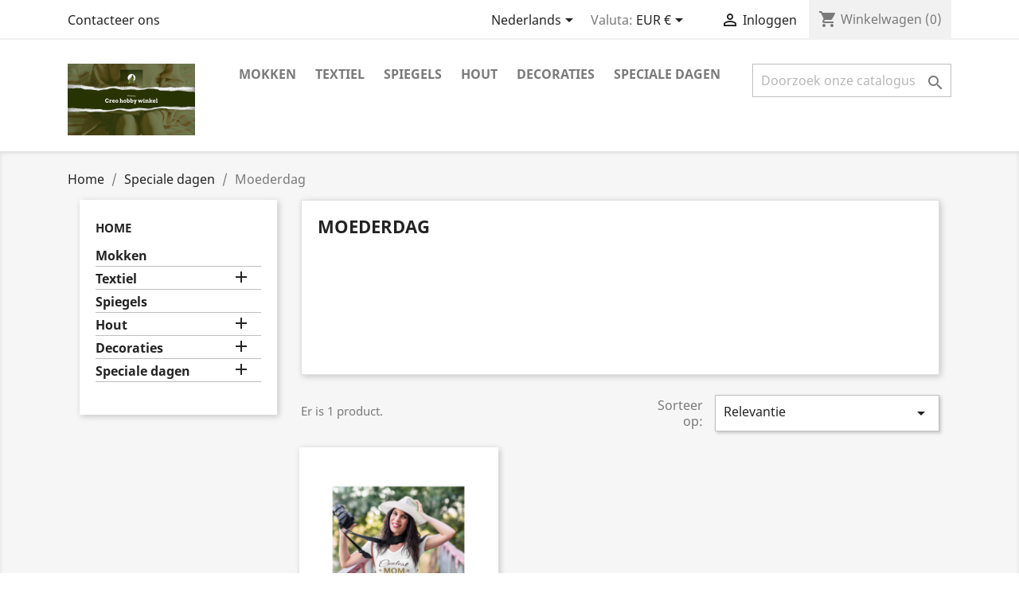

--- FILE ---
content_type: text/html; charset=utf-8
request_url: https://creohobbywinkel.nl/nl/48-moederdag
body_size: 8082
content:
<!doctype html>
<html lang="nl">

  <head>
    
      
  <meta charset="utf-8">


  <meta http-equiv="x-ua-compatible" content="ie=edge">



  <title>Moederdag</title>
  <meta name="description" content="">
  <meta name="keywords" content="">
        <link rel="canonical" href="https://creohobbywinkel.nl/nl/48-moederdag">
    
                  <link rel="alternate" href="https://creohobbywinkel.nl/en/48-moederdag" hreflang="en-us">
                  <link rel="alternate" href="https://creohobbywinkel.nl/nl/48-moederdag" hreflang="nl-nl">
        



  <meta name="viewport" content="width=device-width, initial-scale=1">



  <link rel="icon" type="image/vnd.microsoft.icon" href="https://creohobbywinkel.nl/img/favicon.ico?1617993497">
  <link rel="shortcut icon" type="image/x-icon" href="https://creohobbywinkel.nl/img/favicon.ico?1617993497">



    <link rel="stylesheet" href="https://creohobbywinkel.nl/themes/classic/assets/cache/theme-748c846.css" type="text/css" media="all">




  

  <script type="text/javascript">
        var ajaxUrl = "https:\/\/creohobbywinkel.nl\/nl\/module\/mollie\/ajax";
        var isPS17 = true;
        var isTestMode = true;
        var isoCode = "nl-nl";
        var prestashop = {"cart":{"products":[],"totals":{"total":{"type":"total","label":"Totaal","amount":0,"value":"\u20ac\u00a00,00"},"total_including_tax":{"type":"total","label":"Totaal (incl. btw)","amount":0,"value":"\u20ac\u00a00,00"},"total_excluding_tax":{"type":"total","label":"Totaal (excl. btw)","amount":0,"value":"\u20ac\u00a00,00"}},"subtotals":{"products":{"type":"products","label":"Subtotaal","amount":0,"value":"\u20ac\u00a00,00"},"discounts":null,"shipping":{"type":"shipping","label":"Verzending","amount":0,"value":""},"tax":{"type":"tax","label":"inclusief BTW","amount":0,"value":"\u20ac\u00a00,00"}},"products_count":0,"summary_string":"0 artikelen","vouchers":{"allowed":1,"added":[]},"discounts":[],"minimalPurchase":0,"minimalPurchaseRequired":""},"currency":{"name":"Euro","iso_code":"EUR","iso_code_num":"978","sign":"\u20ac"},"customer":{"lastname":null,"firstname":null,"email":null,"birthday":null,"newsletter":null,"newsletter_date_add":null,"optin":null,"website":null,"company":null,"siret":null,"ape":null,"is_logged":false,"gender":{"type":null,"name":null},"addresses":[]},"language":{"name":"Nederlands (Dutch)","iso_code":"nl","locale":"nl-NL","language_code":"nl-nl","is_rtl":"0","date_format_lite":"d-m-Y","date_format_full":"d-m-Y H:i:s","id":2},"page":{"title":"","canonical":"https:\/\/creohobbywinkel.nl\/nl\/48-moederdag","meta":{"title":"Moederdag","description":"","keywords":"","robots":"index"},"page_name":"category","body_classes":{"lang-nl":true,"lang-rtl":false,"country-NL":true,"currency-EUR":true,"layout-left-column":true,"page-category":true,"tax-display-enabled":true,"category-id-48":true,"category-Moederdag":true,"category-id-parent-47":true,"category-depth-level-3":true},"admin_notifications":[]},"shop":{"name":"Creo Hobby Winkel","logo":"https:\/\/creohobbywinkel.nl\/img\/my-shop-logo-1617993497.jpg","stores_icon":"https:\/\/creohobbywinkel.nl\/img\/logo_stores.png","favicon":"https:\/\/creohobbywinkel.nl\/img\/favicon.ico"},"urls":{"base_url":"https:\/\/creohobbywinkel.nl\/","current_url":"https:\/\/creohobbywinkel.nl\/nl\/48-moederdag","shop_domain_url":"https:\/\/creohobbywinkel.nl","img_ps_url":"https:\/\/creohobbywinkel.nl\/img\/","img_cat_url":"https:\/\/creohobbywinkel.nl\/img\/c\/","img_lang_url":"https:\/\/creohobbywinkel.nl\/img\/l\/","img_prod_url":"https:\/\/creohobbywinkel.nl\/img\/p\/","img_manu_url":"https:\/\/creohobbywinkel.nl\/img\/m\/","img_sup_url":"https:\/\/creohobbywinkel.nl\/img\/su\/","img_ship_url":"https:\/\/creohobbywinkel.nl\/img\/s\/","img_store_url":"https:\/\/creohobbywinkel.nl\/img\/st\/","img_col_url":"https:\/\/creohobbywinkel.nl\/img\/co\/","img_url":"https:\/\/creohobbywinkel.nl\/themes\/classic\/assets\/img\/","css_url":"https:\/\/creohobbywinkel.nl\/themes\/classic\/assets\/css\/","js_url":"https:\/\/creohobbywinkel.nl\/themes\/classic\/assets\/js\/","pic_url":"https:\/\/creohobbywinkel.nl\/upload\/","pages":{"address":"https:\/\/creohobbywinkel.nl\/nl\/adres","addresses":"https:\/\/creohobbywinkel.nl\/nl\/adressen","authentication":"https:\/\/creohobbywinkel.nl\/nl\/aanmelden","cart":"https:\/\/creohobbywinkel.nl\/nl\/winkelmandje","category":"https:\/\/creohobbywinkel.nl\/nl\/index.php?controller=category","cms":"https:\/\/creohobbywinkel.nl\/nl\/index.php?controller=cms","contact":"https:\/\/creohobbywinkel.nl\/nl\/contact-opnemen","discount":"https:\/\/creohobbywinkel.nl\/nl\/korting","guest_tracking":"https:\/\/creohobbywinkel.nl\/nl\/bestelling-volgen-als-gast","history":"https:\/\/creohobbywinkel.nl\/nl\/besteloverzicht","identity":"https:\/\/creohobbywinkel.nl\/nl\/identiteit","index":"https:\/\/creohobbywinkel.nl\/nl\/","my_account":"https:\/\/creohobbywinkel.nl\/nl\/mijn-account","order_confirmation":"https:\/\/creohobbywinkel.nl\/nl\/order-bevestiging","order_detail":"https:\/\/creohobbywinkel.nl\/nl\/index.php?controller=order-detail","order_follow":"https:\/\/creohobbywinkel.nl\/nl\/bestelling-volgen","order":"https:\/\/creohobbywinkel.nl\/nl\/bestelling","order_return":"https:\/\/creohobbywinkel.nl\/nl\/index.php?controller=order-return","order_slip":"https:\/\/creohobbywinkel.nl\/nl\/bestel-bon","pagenotfound":"https:\/\/creohobbywinkel.nl\/nl\/pagina-niet-gevonden","password":"https:\/\/creohobbywinkel.nl\/nl\/wachtwoord-opvragen","pdf_invoice":"https:\/\/creohobbywinkel.nl\/nl\/index.php?controller=pdf-invoice","pdf_order_return":"https:\/\/creohobbywinkel.nl\/nl\/index.php?controller=pdf-order-return","pdf_order_slip":"https:\/\/creohobbywinkel.nl\/nl\/index.php?controller=pdf-order-slip","prices_drop":"https:\/\/creohobbywinkel.nl\/nl\/aanbiedingen","product":"https:\/\/creohobbywinkel.nl\/nl\/index.php?controller=product","search":"https:\/\/creohobbywinkel.nl\/nl\/zoeken","sitemap":"https:\/\/creohobbywinkel.nl\/nl\/sitemap","stores":"https:\/\/creohobbywinkel.nl\/nl\/winkels","supplier":"https:\/\/creohobbywinkel.nl\/nl\/leverancier","register":"https:\/\/creohobbywinkel.nl\/nl\/aanmelden?create_account=1","order_login":"https:\/\/creohobbywinkel.nl\/nl\/bestelling?login=1"},"alternative_langs":{"en-us":"https:\/\/creohobbywinkel.nl\/en\/48-moederdag","nl-nl":"https:\/\/creohobbywinkel.nl\/nl\/48-moederdag"},"theme_assets":"\/themes\/classic\/assets\/","actions":{"logout":"https:\/\/creohobbywinkel.nl\/nl\/?mylogout="},"no_picture_image":{"bySize":{"small_default":{"url":"https:\/\/creohobbywinkel.nl\/img\/p\/nl-default-small_default.jpg","width":98,"height":98},"cart_default":{"url":"https:\/\/creohobbywinkel.nl\/img\/p\/nl-default-cart_default.jpg","width":125,"height":125},"home_default":{"url":"https:\/\/creohobbywinkel.nl\/img\/p\/nl-default-home_default.jpg","width":250,"height":250},"medium_default":{"url":"https:\/\/creohobbywinkel.nl\/img\/p\/nl-default-medium_default.jpg","width":452,"height":452},"large_default":{"url":"https:\/\/creohobbywinkel.nl\/img\/p\/nl-default-large_default.jpg","width":800,"height":800}},"small":{"url":"https:\/\/creohobbywinkel.nl\/img\/p\/nl-default-small_default.jpg","width":98,"height":98},"medium":{"url":"https:\/\/creohobbywinkel.nl\/img\/p\/nl-default-home_default.jpg","width":250,"height":250},"large":{"url":"https:\/\/creohobbywinkel.nl\/img\/p\/nl-default-large_default.jpg","width":800,"height":800},"legend":""}},"configuration":{"display_taxes_label":true,"display_prices_tax_incl":true,"is_catalog":false,"show_prices":true,"opt_in":{"partner":false},"quantity_discount":{"type":"discount","label":"Eenheidskorting"},"voucher_enabled":1,"return_enabled":0},"field_required":[],"breadcrumb":{"links":[{"title":"Home","url":"https:\/\/creohobbywinkel.nl\/nl\/"},{"title":"Speciale dagen","url":"https:\/\/creohobbywinkel.nl\/nl\/47-speciale-dagen"},{"title":"Moederdag","url":"https:\/\/creohobbywinkel.nl\/nl\/48-moederdag"}],"count":3},"link":{"protocol_link":"https:\/\/","protocol_content":"https:\/\/"},"time":1768619664,"static_token":"13f1170fcad8248643bafdafc0b3277c","token":"422cbdd88d12648a20703458b3d93284","debug":false};
        var prestashopFacebookAjaxController = "https:\/\/creohobbywinkel.nl\/nl\/module\/ps_facebook\/Ajax";
        var profileId = "";
      </script>



  <!-- Facebook Pixel Code -->

<script>
    !function(f,b,e,v,n,t,s)
    {if(f.fbq)return;n=f.fbq=function(){n.callMethod? n.callMethod.apply(n,arguments):n.queue.push(arguments)};
    if(!f._fbq)f._fbq=n;n.push=n;n.loaded=!0;n.version='2.0';n.agent='plprestashop-download'; // n.agent to keep because of partnership
    n.queue=[];t=b.createElement(e);t.async=!0;
    t.src=v;s=b.getElementsByTagName(e)[0];
    s.parentNode.insertBefore(t,s)}(window, document,'script', 'https://connect.facebook.net/en_US/fbevents.js');

    // Allow third-party modules to disable Pixel
    fbq('consent', !!window.doNotConsentToPixel ? 'revoke' : 'grant');

            fbq('init', '930166340858847', {"ct":null,"country":null,"zp":null,"ph":null,"gender":null,"fn":null,"ln":null,"em":null,"bd":null,"st":null});
        
    fbq('track', 'PageView');
    var pixel_fc = "https://creohobbywinkel.nl/nl/module/ps_facebook/FrontAjaxPixel";
</script>

<noscript>
    <img height="1" width="1" style="display:none" src="https://www.facebook.com/tr?id=930166340858847&ev=PageView&noscript=1"/>
</noscript>

<!-- End Facebook Pixel Code -->

<!-- Set Facebook Pixel Product Export -->
  <!-- END OF Set Facebook Pixel Product Export -->

    
        <script>
            fbq(
                'track',
                'ViewCategory',
                {"content_name":"Moederdag NL","content_category":"Home > Speciale dagen > Moederdag","content_type":"product_group","content_ids":["94-311"]},
                {"eventID":"ViewCategory_1768619664_696afe9031f8d2.10794303"}
            );
        </script>
    




    
  </head>

  <body id="category" class="lang-nl country-nl currency-eur layout-left-column page-category tax-display-enabled category-id-48 category-moederdag category-id-parent-47 category-depth-level-3">

    
      
    

    <main>
      
              

      <header id="header">
        
          
  <div class="header-banner">
    
  </div>



  <nav class="header-nav">
    <div class="container">
      <div class="row">
        <div class="hidden-sm-down">
          <div class="col-md-5 col-xs-12">
            <div id="_desktop_contact_link">
  <div id="contact-link">
          <a href="https://creohobbywinkel.nl/nl/contact-opnemen">Contacteer ons</a>
      </div>
</div>

          </div>
          <div class="col-md-7 right-nav">
              <div id="_desktop_language_selector">
  <div class="language-selector-wrapper">
    <span id="language-selector-label" class="hidden-md-up">Taal:</span>
    <div class="language-selector dropdown js-dropdown">
      <button data-toggle="dropdown" class="hidden-sm-down btn-unstyle" aria-haspopup="true" aria-expanded="false" aria-label="Vervolgkeuzelijst taal">
        <span class="expand-more">Nederlands</span>
        <i class="material-icons expand-more">&#xE5C5;</i>
      </button>
      <ul class="dropdown-menu hidden-sm-down" aria-labelledby="language-selector-label">
                  <li >
            <a href="https://creohobbywinkel.nl/en/48-moederdag" class="dropdown-item" data-iso-code="en">English</a>
          </li>
                  <li  class="current" >
            <a href="https://creohobbywinkel.nl/nl/48-moederdag" class="dropdown-item" data-iso-code="nl">Nederlands</a>
          </li>
              </ul>
      <select class="link hidden-md-up" aria-labelledby="language-selector-label">
                  <option value="https://creohobbywinkel.nl/en/48-moederdag" data-iso-code="en">
            English
          </option>
                  <option value="https://creohobbywinkel.nl/nl/48-moederdag" selected="selected" data-iso-code="nl">
            Nederlands
          </option>
              </select>
    </div>
  </div>
</div>
<div id="_desktop_currency_selector">
  <div class="currency-selector dropdown js-dropdown">
    <span id="currency-selector-label">Valuta:</span>
    <button data-toggle="dropdown" class="hidden-sm-down btn-unstyle" aria-haspopup="true" aria-expanded="false" aria-label="Vervolgkeuzelijst valuta">
      <span class="expand-more _gray-darker">EUR €</span>
      <i class="material-icons expand-more">&#xE5C5;</i>
    </button>
    <ul class="dropdown-menu hidden-sm-down" aria-labelledby="currency-selector-label">
              <li  class="current" >
          <a title="Euro" rel="nofollow" href="https://creohobbywinkel.nl/nl/48-moederdag?SubmitCurrency=1&amp;id_currency=2" class="dropdown-item">EUR €</a>
        </li>
              <li >
          <a title="US Dollar" rel="nofollow" href="https://creohobbywinkel.nl/nl/48-moederdag?SubmitCurrency=1&amp;id_currency=1" class="dropdown-item">USD $</a>
        </li>
          </ul>
    <select class="link hidden-md-up" aria-labelledby="currency-selector-label">
              <option value="https://creohobbywinkel.nl/nl/48-moederdag?SubmitCurrency=1&amp;id_currency=2" selected="selected">EUR €</option>
              <option value="https://creohobbywinkel.nl/nl/48-moederdag?SubmitCurrency=1&amp;id_currency=1">USD $</option>
          </select>
  </div>
</div>
<div id="_desktop_user_info">
  <div class="user-info">
          <a
        href="https://creohobbywinkel.nl/nl/mijn-account"
        title="Inloggen voor uw klantaccount"
        rel="nofollow"
      >
        <i class="material-icons">&#xE7FF;</i>
        <span class="hidden-sm-down">Inloggen</span>
      </a>
      </div>
</div>
<div id="_desktop_cart">
  <div class="blockcart cart-preview inactive" data-refresh-url="//creohobbywinkel.nl/nl/module/ps_shoppingcart/ajax">
    <div class="header">
              <i class="material-icons shopping-cart">shopping_cart</i>
        <span class="hidden-sm-down">Winkelwagen</span>
        <span class="cart-products-count">(0)</span>
          </div>
  </div>
</div>

          </div>
        </div>
        <div class="hidden-md-up text-sm-center mobile">
          <div class="float-xs-left" id="menu-icon">
            <i class="material-icons d-inline">&#xE5D2;</i>
          </div>
          <div class="float-xs-right" id="_mobile_cart"></div>
          <div class="float-xs-right" id="_mobile_user_info"></div>
          <div class="top-logo" id="_mobile_logo"></div>
          <div class="clearfix"></div>
        </div>
      </div>
    </div>
  </nav>



  <div class="header-top">
    <div class="container">
       <div class="row">
        <div class="col-md-2 hidden-sm-down" id="_desktop_logo">
                            <a href="https://creohobbywinkel.nl/">
                  <img class="logo img-responsive" src="https://creohobbywinkel.nl/img/my-shop-logo-1617993497.jpg" alt="Creo Hobby Winkel">
                </a>
                    </div>
        <div class="col-md-10 col-sm-12 position-static">
          

<div class="menu js-top-menu position-static hidden-sm-down" id="_desktop_top_menu">
    
          <ul class="top-menu" id="top-menu" data-depth="0">
                    <li class="category" id="category-3">
                          <a
                class="dropdown-item"
                href="https://creohobbywinkel.nl/nl/3-mokken" data-depth="0"
                              >
                                Mokken
              </a>
                          </li>
                    <li class="category" id="category-4">
                          <a
                class="dropdown-item"
                href="https://creohobbywinkel.nl/nl/4-textiel" data-depth="0"
                              >
                                                                      <span class="float-xs-right hidden-md-up">
                    <span data-target="#top_sub_menu_74477" data-toggle="collapse" class="navbar-toggler collapse-icons">
                      <i class="material-icons add">&#xE313;</i>
                      <i class="material-icons remove">&#xE316;</i>
                    </span>
                  </span>
                                Textiel
              </a>
                            <div  class="popover sub-menu js-sub-menu collapse" id="top_sub_menu_74477">
                
          <ul class="top-menu"  data-depth="1">
                    <li class="category" id="category-42">
                          <a
                class="dropdown-item dropdown-submenu"
                href="https://creohobbywinkel.nl/nl/42-tassen" data-depth="1"
                              >
                                Tassen
              </a>
                          </li>
                    <li class="category" id="category-45">
                          <a
                class="dropdown-item dropdown-submenu"
                href="https://creohobbywinkel.nl/nl/45-baby" data-depth="1"
                              >
                                Baby
              </a>
                          </li>
              </ul>
    
              </div>
                          </li>
                    <li class="category" id="category-23">
                          <a
                class="dropdown-item"
                href="https://creohobbywinkel.nl/nl/23-spiegels" data-depth="0"
                              >
                                Spiegels
              </a>
                          </li>
                    <li class="category" id="category-28">
                          <a
                class="dropdown-item"
                href="https://creohobbywinkel.nl/nl/28-hout" data-depth="0"
                              >
                                                                      <span class="float-xs-right hidden-md-up">
                    <span data-target="#top_sub_menu_46339" data-toggle="collapse" class="navbar-toggler collapse-icons">
                      <i class="material-icons add">&#xE313;</i>
                      <i class="material-icons remove">&#xE316;</i>
                    </span>
                  </span>
                                Hout
              </a>
                            <div  class="popover sub-menu js-sub-menu collapse" id="top_sub_menu_46339">
                
          <ul class="top-menu"  data-depth="1">
                    <li class="category" id="category-35">
                          <a
                class="dropdown-item dropdown-submenu"
                href="https://creohobbywinkel.nl/nl/35-3d" data-depth="1"
                              >
                                3D
              </a>
                          </li>
              </ul>
    
              </div>
                          </li>
                    <li class="category" id="category-29">
                          <a
                class="dropdown-item"
                href="https://creohobbywinkel.nl/nl/29-decoraties" data-depth="0"
                              >
                                                                      <span class="float-xs-right hidden-md-up">
                    <span data-target="#top_sub_menu_51356" data-toggle="collapse" class="navbar-toggler collapse-icons">
                      <i class="material-icons add">&#xE313;</i>
                      <i class="material-icons remove">&#xE316;</i>
                    </span>
                  </span>
                                Decoraties
              </a>
                            <div  class="popover sub-menu js-sub-menu collapse" id="top_sub_menu_51356">
                
          <ul class="top-menu"  data-depth="1">
                    <li class="category" id="category-32">
                          <a
                class="dropdown-item dropdown-submenu"
                href="https://creohobbywinkel.nl/nl/32-muur-of-deur-decoraties" data-depth="1"
                              >
                                Muur of deur decoraties
              </a>
                          </li>
                    <li class="category" id="category-43">
                          <a
                class="dropdown-item dropdown-submenu"
                href="https://creohobbywinkel.nl/nl/43-geboorte" data-depth="1"
                              >
                                Geboorte
              </a>
                          </li>
                    <li class="category" id="category-44">
                          <a
                class="dropdown-item dropdown-submenu"
                href="https://creohobbywinkel.nl/nl/44-plexiglas" data-depth="1"
                              >
                                Plexiglas
              </a>
                          </li>
                    <li class="category" id="category-46">
                          <a
                class="dropdown-item dropdown-submenu"
                href="https://creohobbywinkel.nl/nl/46-steigerhout-decoraties" data-depth="1"
                              >
                                Steigerhout Decoraties
              </a>
                          </li>
              </ul>
    
              </div>
                          </li>
                    <li class="category" id="category-47">
                          <a
                class="dropdown-item"
                href="https://creohobbywinkel.nl/nl/47-speciale-dagen" data-depth="0"
                              >
                                                                      <span class="float-xs-right hidden-md-up">
                    <span data-target="#top_sub_menu_64583" data-toggle="collapse" class="navbar-toggler collapse-icons">
                      <i class="material-icons add">&#xE313;</i>
                      <i class="material-icons remove">&#xE316;</i>
                    </span>
                  </span>
                                Speciale dagen
              </a>
                            <div  class="popover sub-menu js-sub-menu collapse" id="top_sub_menu_64583">
                
          <ul class="top-menu"  data-depth="1">
                    <li class="category current " id="category-48">
                          <a
                class="dropdown-item dropdown-submenu"
                href="https://creohobbywinkel.nl/nl/48-moederdag" data-depth="1"
                              >
                                Moederdag
              </a>
                          </li>
              </ul>
    
              </div>
                          </li>
              </ul>
    
    <div class="clearfix"></div>
</div>
<!-- Block search module TOP -->
<div id="search_widget" class="search-widget" data-search-controller-url="//creohobbywinkel.nl/nl/zoeken">
	<form method="get" action="//creohobbywinkel.nl/nl/zoeken">
		<input type="hidden" name="controller" value="search">
		<input type="text" name="s" value="" placeholder="Doorzoek onze catalogus" aria-label="Zoeken">
		<button type="submit">
			<i class="material-icons search">&#xE8B6;</i>
      <span class="hidden-xl-down">Zoeken</span>
		</button>
	</form>
</div>
<!-- /Block search module TOP -->

          <div class="clearfix"></div>
        </div>
      </div>
      <div id="mobile_top_menu_wrapper" class="row hidden-md-up" style="display:none;">
        <div class="js-top-menu mobile" id="_mobile_top_menu"></div>
        <div class="js-top-menu-bottom">
          <div id="_mobile_currency_selector"></div>
          <div id="_mobile_language_selector"></div>
          <div id="_mobile_contact_link"></div>
        </div>
      </div>
    </div>
  </div>
  

        
      </header>

      
        
<aside id="notifications">
  <div class="container">
    
    
    
      </div>
</aside>
      

      <section id="wrapper">
        
        <div class="container">
          
            <nav data-depth="3" class="breadcrumb hidden-sm-down">
  <ol itemscope itemtype="http://schema.org/BreadcrumbList">
    
              
          <li itemprop="itemListElement" itemscope itemtype="https://schema.org/ListItem">
                          <a itemprop="item" href="https://creohobbywinkel.nl/nl/"><span itemprop="name">Home</span></a>
                        <meta itemprop="position" content="1">
          </li>
        
              
          <li itemprop="itemListElement" itemscope itemtype="https://schema.org/ListItem">
                          <a itemprop="item" href="https://creohobbywinkel.nl/nl/47-speciale-dagen"><span itemprop="name">Speciale dagen</span></a>
                        <meta itemprop="position" content="2">
          </li>
        
              
          <li itemprop="itemListElement" itemscope itemtype="https://schema.org/ListItem">
                          <span itemprop="name">Moederdag</span>
                        <meta itemprop="position" content="3">
          </li>
        
          
  </ol>
</nav>
          

          
            <div id="left-column" class="col-xs-12 col-sm-4 col-md-3">
                              

<div class="block-categories hidden-sm-down">
  <ul class="category-top-menu">
    <li><a class="text-uppercase h6" href="https://creohobbywinkel.nl/nl/2-home">Home</a></li>
    <li>
  <ul class="category-sub-menu"><li data-depth="0"><a href="https://creohobbywinkel.nl/nl/3-mokken">Mokken</a></li><li data-depth="0"><a href="https://creohobbywinkel.nl/nl/4-textiel">Textiel</a><div class="navbar-toggler collapse-icons" data-toggle="collapse" data-target="#exCollapsingNavbar4"><i class="material-icons add">&#xE145;</i><i class="material-icons remove">&#xE15B;</i></div><div class="collapse" id="exCollapsingNavbar4">
  <ul class="category-sub-menu"><li data-depth="1"><a class="category-sub-link" href="https://creohobbywinkel.nl/nl/42-tassen">Tassen</a></li><li data-depth="1"><a class="category-sub-link" href="https://creohobbywinkel.nl/nl/45-baby">Baby</a></li></ul></div></li><li data-depth="0"><a href="https://creohobbywinkel.nl/nl/23-spiegels">Spiegels</a></li><li data-depth="0"><a href="https://creohobbywinkel.nl/nl/28-hout">Hout</a><div class="navbar-toggler collapse-icons" data-toggle="collapse" data-target="#exCollapsingNavbar28"><i class="material-icons add">&#xE145;</i><i class="material-icons remove">&#xE15B;</i></div><div class="collapse" id="exCollapsingNavbar28">
  <ul class="category-sub-menu"><li data-depth="1"><a class="category-sub-link" href="https://creohobbywinkel.nl/nl/35-3d">3D</a></li></ul></div></li><li data-depth="0"><a href="https://creohobbywinkel.nl/nl/29-decoraties">Decoraties</a><div class="navbar-toggler collapse-icons" data-toggle="collapse" data-target="#exCollapsingNavbar29"><i class="material-icons add">&#xE145;</i><i class="material-icons remove">&#xE15B;</i></div><div class="collapse" id="exCollapsingNavbar29">
  <ul class="category-sub-menu"><li data-depth="1"><a class="category-sub-link" href="https://creohobbywinkel.nl/nl/32-muur-of-deur-decoraties">Muur of deur decoraties</a></li><li data-depth="1"><a class="category-sub-link" href="https://creohobbywinkel.nl/nl/43-geboorte">Geboorte</a></li><li data-depth="1"><a class="category-sub-link" href="https://creohobbywinkel.nl/nl/44-plexiglas">Plexiglas</a></li><li data-depth="1"><a class="category-sub-link" href="https://creohobbywinkel.nl/nl/46-steigerhout-decoraties">Steigerhout Decoraties</a></li></ul></div></li><li data-depth="0"><a href="https://creohobbywinkel.nl/nl/47-speciale-dagen">Speciale dagen</a><div class="navbar-toggler collapse-icons" data-toggle="collapse" data-target="#exCollapsingNavbar47"><i class="material-icons add">&#xE145;</i><i class="material-icons remove">&#xE15B;</i></div><div class="collapse" id="exCollapsingNavbar47">
  <ul class="category-sub-menu"><li data-depth="1"><a class="category-sub-link" href="https://creohobbywinkel.nl/nl/48-moederdag">Moederdag</a></li></ul></div></li></ul></li>
  </ul>
</div>
<div id="search_filters_wrapper" class="hidden-sm-down">
  <div id="search_filter_controls" class="hidden-md-up">
      <span id="_mobile_search_filters_clear_all"></span>
      <button class="btn btn-secondary ok">
        <i class="material-icons rtl-no-flip">&#xE876;</i>
        Oké
      </button>
  </div>
  
</div>

                          </div>
          

          
  <div id="content-wrapper" class="left-column col-xs-12 col-sm-8 col-md-9">
    
    
  <section id="main">

    
    <div id="js-product-list-header">
            <div class="block-category card card-block">
            <h1 class="h1">Moederdag</h1>
            <div class="block-category-inner">
                                            </div>
        </div>
    </div>


    <section id="products">
      
        <div>
          
            <div id="js-product-list-top" class="row products-selection">
  <div class="col-md-6 hidden-sm-down total-products">
          <p>Er is 1 product.</p>
      </div>
  <div class="col-md-6">
    <div class="row sort-by-row">

      
        <span class="col-sm-3 col-md-3 hidden-sm-down sort-by">Sorteer op:</span>
<div class="col-sm-12 col-xs-12 col-md-9 products-sort-order dropdown">
  <button
    class="btn-unstyle select-title"
    rel="nofollow"
    data-toggle="dropdown"
    aria-haspopup="true"
    aria-expanded="false">
    Relevantie    <i class="material-icons float-xs-right">&#xE5C5;</i>
  </button>
  <div class="dropdown-menu">
          <a
        rel="nofollow"
        href="https://creohobbywinkel.nl/nl/48-moederdag?order=product.sales.desc"
        class="select-list js-search-link"
      >
        Best verkochte producten
      </a>
          <a
        rel="nofollow"
        href="https://creohobbywinkel.nl/nl/48-moederdag?order=product.position.asc"
        class="select-list current js-search-link"
      >
        Relevantie
      </a>
          <a
        rel="nofollow"
        href="https://creohobbywinkel.nl/nl/48-moederdag?order=product.name.asc"
        class="select-list js-search-link"
      >
        Naam: A tot Z
      </a>
          <a
        rel="nofollow"
        href="https://creohobbywinkel.nl/nl/48-moederdag?order=product.name.desc"
        class="select-list js-search-link"
      >
        Naam: Z tot A
      </a>
          <a
        rel="nofollow"
        href="https://creohobbywinkel.nl/nl/48-moederdag?order=product.price.asc"
        class="select-list js-search-link"
      >
        Prijs: laag naar hoog
      </a>
          <a
        rel="nofollow"
        href="https://creohobbywinkel.nl/nl/48-moederdag?order=product.price.desc"
        class="select-list js-search-link"
      >
        Prijs: hoog naar laag
      </a>
      </div>
</div>
      

          </div>
  </div>
  <div class="col-sm-12 hidden-md-up text-sm-center showing">
    Item 1-1 van 1 in totaal item(s)
  </div>
</div>
          
        </div>

        
          <div id="" class="hidden-sm-down">
            <section id="js-active-search-filters" class="hide">
  
    <p class="h6 hidden-xs-up">Actieve filters</p>
  

  </section>

          </div>
        

        <div>
          
            <div id="js-product-list">
  <div class="products row" itemscope itemtype="http://schema.org/ItemList">
            
<div itemprop="itemListElement" itemscope itemtype="http://schema.org/ListItem" class="product">
  <meta itemprop="position" content="0" />  <article class="product-miniature js-product-miniature" data-id-product="94" data-id-product-attribute="311" itemprop="item" itemscope itemtype="http://schema.org/Product">
    <div class="thumbnail-container">
      
                  <a href="https://creohobbywinkel.nl/nl/moederdag/94-311-coolest-mom-in-the-world-ever.html#/5-kleur-zwart/80-kleding_maat-s" class="thumbnail product-thumbnail">
            <img
              src="https://creohobbywinkel.nl/200-home_default/coolest-mom-in-the-world-ever.jpg"
              alt="Coolest MOM in the world ever"
              data-full-size-image-url="https://creohobbywinkel.nl/200-large_default/coolest-mom-in-the-world-ever.jpg"
              />
          </a>
              

      <div class="product-description">
        
                      <h2 class="h3 product-title" itemprop="name"><a href="https://creohobbywinkel.nl/nl/moederdag/94-311-coolest-mom-in-the-world-ever.html#/5-kleur-zwart/80-kleding_maat-s" itemprop="url" content="https://creohobbywinkel.nl/nl/moederdag/94-311-coolest-mom-in-the-world-ever.html#/5-kleur-zwart/80-kleding_maat-s">Coolest MOM in the world ever</a></h2>
                  

        
                      <div class="product-price-and-shipping">
              
              

              <span class="price" aria-label="Prijs">€ 22,50</span>
              <div itemprop="offers" itemscope itemtype="http://schema.org/Offer" class="invisible">
                <meta itemprop="priceCurrency" content="EUR" />
                <meta itemprop="price" content="22.5" />
              </div>

              

              
            </div>
                  

        
          
        
      </div>

      
    <ul class="product-flags">
            </ul>


      <div class="highlighted-informations hidden-sm-down">
        
          <a class="quick-view" href="#" data-link-action="quickview">
            <i class="material-icons search">&#xE8B6;</i> Snel bekijken
          </a>
        

        
                      <div class="variant-links">
      <a href="https://creohobbywinkel.nl/nl/moederdag/94-311-coolest-mom-in-the-world-ever.html#/5-kleur-zwart/80-kleding_maat-s"
       class="color"
       title="Zwart"
       aria-label="Zwart"
       style="background-color: #000000"     ></a>
      <a href="https://creohobbywinkel.nl/nl/moederdag/94-312-coolest-mom-in-the-world-ever.html#/6-kleur-wit/80-kleding_maat-s"
       class="color"
       title="Wit"
       aria-label="Wit"
       style="background-color: #ffffff"     ></a>
      <a href="https://creohobbywinkel.nl/nl/moederdag/94-313-coolest-mom-in-the-world-ever.html#/8-kleur-grijs/80-kleding_maat-s"
       class="color"
       title="Grijs"
       aria-label="Grijs"
       style="background-color: #AAB2BD"     ></a>
    <span class="js-count count"></span>
</div>
                  
      </div>
    </div>
  </article>
</div>

    </div>
  
    <nav class="pagination">
  <div class="col-md-4">
    
      Item 1-1 van 1 in totaal item(s)
    
  </div>

  <div class="col-md-6 offset-md-2 pr-0">
    
         
  </div>

</nav>
  

  <div class="hidden-md-up text-xs-right up">
    <a href="#header" class="btn btn-secondary">
      Terug naar boven
      <i class="material-icons">&#xE316;</i>
    </a>
  </div>
</div>
          
        </div>

        <div id="js-product-list-bottom">
          
            <div id="js-product-list-bottom"></div>
          
        </div>

          </section>

    

  </section>

    
  </div>


          
        </div>
        
      </section>

      <footer id="footer">
        
          <div class="container">
  <div class="row">
    
      
  <div class="block-social col-lg-4 col-md-12 col-sm-12">
    <ul>
              <li class="facebook"><a href="https://www.facebook.com/creohobbywinkel" target="_blank">Facebook</a></li>
              <li class="instagram"><a href="https://www.instagram.com/creohobby/" target="_blank">Instagram</a></li>
          </ul>
  </div>


    
  </div>
</div>
<div class="footer-container">
  <div class="container">
    <div class="row">
      
        <div class="col-md-6 links">
  <div class="row">
      <div class="col-md-6 wrapper">
      <p class="h3 hidden-sm-down">Producten</p>
            <div class="title clearfix hidden-md-up" data-target="#footer_sub_menu_7018" data-toggle="collapse">
        <span class="h3">Producten</span>
        <span class="float-xs-right">
          <span class="navbar-toggler collapse-icons">
            <i class="material-icons add">&#xE313;</i>
            <i class="material-icons remove">&#xE316;</i>
          </span>
        </span>
      </div>
      <ul id="footer_sub_menu_7018" class="collapse">
                  <li>
            <a
                id="link-product-page-prices-drop-1"
                class="cms-page-link"
                href="https://creohobbywinkel.nl/nl/aanbiedingen"
                title="Our special products"
                            >
              Aanbiedingen
            </a>
          </li>
                  <li>
            <a
                id="link-product-page-new-products-1"
                class="cms-page-link"
                href="https://creohobbywinkel.nl/nl/nieuwe-producten"
                title="Onze nieuwe producten"
                            >
              Nieuwe producten
            </a>
          </li>
                  <li>
            <a
                id="link-product-page-best-sales-1"
                class="cms-page-link"
                href="https://creohobbywinkel.nl/nl/best-verkochte-artikelen"
                title="Onze best verkochte artikelen"
                            >
              Best verkochte artikelen
            </a>
          </li>
              </ul>
    </div>
      <div class="col-md-6 wrapper">
      <p class="h3 hidden-sm-down">Ons bedrijf</p>
            <div class="title clearfix hidden-md-up" data-target="#footer_sub_menu_6031" data-toggle="collapse">
        <span class="h3">Ons bedrijf</span>
        <span class="float-xs-right">
          <span class="navbar-toggler collapse-icons">
            <i class="material-icons add">&#xE313;</i>
            <i class="material-icons remove">&#xE316;</i>
          </span>
        </span>
      </div>
      <ul id="footer_sub_menu_6031" class="collapse">
                  <li>
            <a
                id="link-cms-page-1-2"
                class="cms-page-link"
                href="https://creohobbywinkel.nl/nl/content/1-delivery"
                title="Our terms and conditions of delivery"
                            >
              Delivery
            </a>
          </li>
                  <li>
            <a
                id="link-cms-page-2-2"
                class="cms-page-link"
                href="https://creohobbywinkel.nl/nl/content/2-privacy-notice"
                title="Privacy notice"
                            >
              Privacy notice
            </a>
          </li>
                  <li>
            <a
                id="link-cms-page-3-2"
                class="cms-page-link"
                href="https://creohobbywinkel.nl/nl/content/3-algemene-voorwaarden"
                title="Algemene voorwaarden"
                            >
              Algemene voorwaarden
            </a>
          </li>
                  <li>
            <a
                id="link-cms-page-5-2"
                class="cms-page-link"
                href="https://creohobbywinkel.nl/nl/content/5-beveiligde-betalingen"
                title="Onze beveiligde betalingen"
                            >
              Beveiligde betalingen
            </a>
          </li>
                  <li>
            <a
                id="link-static-page-contact-2"
                class="cms-page-link"
                href="https://creohobbywinkel.nl/nl/contact-opnemen"
                title="Neem contact met ons op via ons formulier"
                            >
              Contacteer ons
            </a>
          </li>
                  <li>
            <a
                id="link-static-page-sitemap-2"
                class="cms-page-link"
                href="https://creohobbywinkel.nl/nl/sitemap"
                title="De weg kwijt? Vinden wat u zoekt"
                            >
              Sitemap
            </a>
          </li>
                  <li>
            <a
                id="link-static-page-stores-2"
                class="cms-page-link"
                href="https://creohobbywinkel.nl/nl/winkels"
                title=""
                            >
              Winkels
            </a>
          </li>
              </ul>
    </div>
    </div>
</div>
<div class="block-contact col-md-3 links wrapper">
  <div class="hidden-sm-down">
    <p class="h4 text-uppercase block-contact-title">Winkel informatie</p>
      Creo Hobby Winkel<br />Netherlands
                          <br>
                E-mail ons: <a href="mailto:order@creohobbywinkel.nl" class="dropdown">order@creohobbywinkel.nl</a>
        </div>
  <div class="hidden-md-up">
    <div class="title">
      <a class="h3" href="https://creohobbywinkel.nl/nl/winkels">Winkel informatie</a>
    </div>
  </div>
</div>

      
    </div>
    <div class="row">
      
        
      
    </div>
    <div class="row">
      <div class="col-md-12">
        <p class="text-sm-center">
          
            <a class="_blank" href="https://www.prestashop.com" target="_blank" rel="nofollow">
              © 2026 - E-commerce-software van PrestaShop™
            </a>
          
        </p>
      </div>
    </div>
  </div>
</div>
        
      </footer>

    </main>

    
        <script type="text/javascript" src="https://creohobbywinkel.nl/themes/classic/assets/cache/bottom-f00c815.js" ></script>
  <script type="text/javascript" src="https://js.mollie.com/v1/mollie.js" ></script>


    

    
      
    
  </body>

</html>